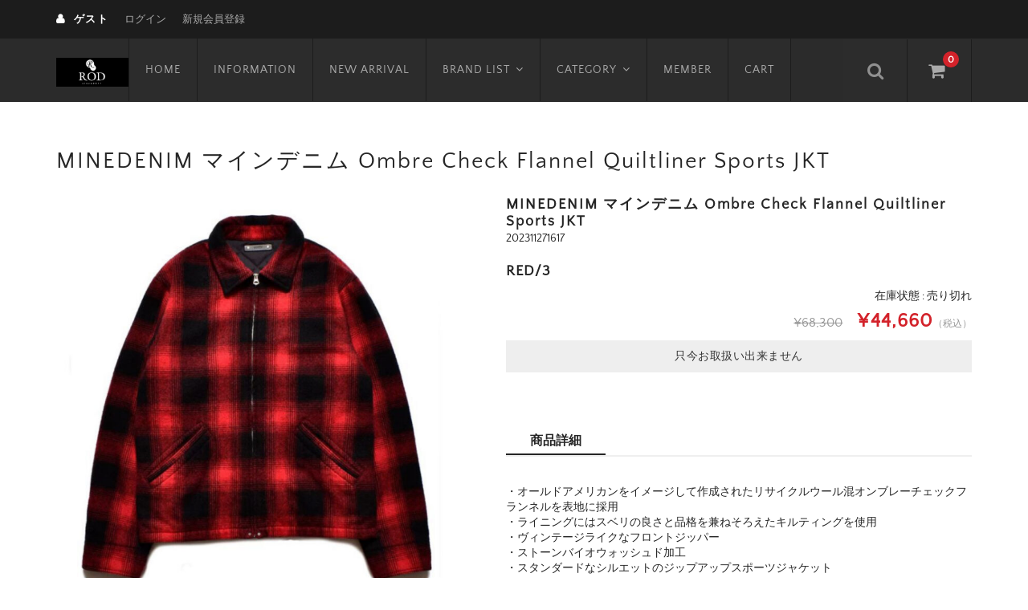

--- FILE ---
content_type: text/html; charset=UTF-8
request_url: https://rod-2011.com/minedenim-%E3%83%9E%E3%82%A4%E3%83%B3%E3%83%87%E3%83%8B%E3%83%A0-3/
body_size: 8984
content:
<!DOCTYPE html>
<html lang="ja">

<head>
	<meta charset="UTF-8" />
	<meta name="viewport" content="width=device-width, user-scalable=no">
	<meta name="format-detection" content="telephone=no"/>
	<title>MINEDENIM マインデニム  Ombre Check Flannel Quiltliner Sports JKT | MSGM 正規販売店 セレクトショップ ROD (ロッド) 鹿児島</title>
<meta name='robots' content='max-image-preview:large' />
<link rel="alternate" type="application/rss+xml" title="MSGM 正規販売店 セレクトショップ ROD (ロッド) 鹿児島 &raquo; MINEDENIM マインデニム  Ombre Check Flannel Quiltliner Sports JKT のコメントのフィード" href="https://rod-2011.com/minedenim-%e3%83%9e%e3%82%a4%e3%83%b3%e3%83%87%e3%83%8b%e3%83%a0-3/feed/" />
<script type="text/javascript">
window._wpemojiSettings = {"baseUrl":"https:\/\/s.w.org\/images\/core\/emoji\/14.0.0\/72x72\/","ext":".png","svgUrl":"https:\/\/s.w.org\/images\/core\/emoji\/14.0.0\/svg\/","svgExt":".svg","source":{"concatemoji":"https:\/\/rod-2011.com\/wp-includes\/js\/wp-emoji-release.min.js?ver=6.2.8"}};
/*! This file is auto-generated */
!function(e,a,t){var n,r,o,i=a.createElement("canvas"),p=i.getContext&&i.getContext("2d");function s(e,t){p.clearRect(0,0,i.width,i.height),p.fillText(e,0,0);e=i.toDataURL();return p.clearRect(0,0,i.width,i.height),p.fillText(t,0,0),e===i.toDataURL()}function c(e){var t=a.createElement("script");t.src=e,t.defer=t.type="text/javascript",a.getElementsByTagName("head")[0].appendChild(t)}for(o=Array("flag","emoji"),t.supports={everything:!0,everythingExceptFlag:!0},r=0;r<o.length;r++)t.supports[o[r]]=function(e){if(p&&p.fillText)switch(p.textBaseline="top",p.font="600 32px Arial",e){case"flag":return s("\ud83c\udff3\ufe0f\u200d\u26a7\ufe0f","\ud83c\udff3\ufe0f\u200b\u26a7\ufe0f")?!1:!s("\ud83c\uddfa\ud83c\uddf3","\ud83c\uddfa\u200b\ud83c\uddf3")&&!s("\ud83c\udff4\udb40\udc67\udb40\udc62\udb40\udc65\udb40\udc6e\udb40\udc67\udb40\udc7f","\ud83c\udff4\u200b\udb40\udc67\u200b\udb40\udc62\u200b\udb40\udc65\u200b\udb40\udc6e\u200b\udb40\udc67\u200b\udb40\udc7f");case"emoji":return!s("\ud83e\udef1\ud83c\udffb\u200d\ud83e\udef2\ud83c\udfff","\ud83e\udef1\ud83c\udffb\u200b\ud83e\udef2\ud83c\udfff")}return!1}(o[r]),t.supports.everything=t.supports.everything&&t.supports[o[r]],"flag"!==o[r]&&(t.supports.everythingExceptFlag=t.supports.everythingExceptFlag&&t.supports[o[r]]);t.supports.everythingExceptFlag=t.supports.everythingExceptFlag&&!t.supports.flag,t.DOMReady=!1,t.readyCallback=function(){t.DOMReady=!0},t.supports.everything||(n=function(){t.readyCallback()},a.addEventListener?(a.addEventListener("DOMContentLoaded",n,!1),e.addEventListener("load",n,!1)):(e.attachEvent("onload",n),a.attachEvent("onreadystatechange",function(){"complete"===a.readyState&&t.readyCallback()})),(e=t.source||{}).concatemoji?c(e.concatemoji):e.wpemoji&&e.twemoji&&(c(e.twemoji),c(e.wpemoji)))}(window,document,window._wpemojiSettings);
</script>
<style type="text/css">
img.wp-smiley,
img.emoji {
	display: inline !important;
	border: none !important;
	box-shadow: none !important;
	height: 1em !important;
	width: 1em !important;
	margin: 0 0.07em !important;
	vertical-align: -0.1em !important;
	background: none !important;
	padding: 0 !important;
}
</style>
	<link rel='stylesheet' id='parent-style-css' href='https://rod-2011.com/wp-content/themes/welcart_basic/style.css?ver=6.2.8' type='text/css' media='all' />
<link rel='stylesheet' id='parent-welcart-style-css' href='https://rod-2011.com/wp-content/themes/welcart_basic/usces_cart.css?ver=1.0' type='text/css' media='all' />
<link rel='stylesheet' id='wc-basic-style-css' href='https://rod-2011.com/wp-content/themes/welcart_basic-nova/style.css?ver=1.7.7' type='text/css' media='all' />
<link rel='stylesheet' id='header-style-css' href='https://rod-2011.com/wp-content/themes/welcart_basic-nova/css/parts.css?ver=1.0' type='text/css' media='all' />
<link rel='stylesheet' id='wp-block-library-css' href='https://rod-2011.com/wp-includes/css/dist/block-library/style.min.css?ver=6.2.8' type='text/css' media='all' />
<link rel='stylesheet' id='classic-theme-styles-css' href='https://rod-2011.com/wp-includes/css/classic-themes.min.css?ver=6.2.8' type='text/css' media='all' />
<style id='global-styles-inline-css' type='text/css'>
body{--wp--preset--color--black: #000000;--wp--preset--color--cyan-bluish-gray: #abb8c3;--wp--preset--color--white: #ffffff;--wp--preset--color--pale-pink: #f78da7;--wp--preset--color--vivid-red: #cf2e2e;--wp--preset--color--luminous-vivid-orange: #ff6900;--wp--preset--color--luminous-vivid-amber: #fcb900;--wp--preset--color--light-green-cyan: #7bdcb5;--wp--preset--color--vivid-green-cyan: #00d084;--wp--preset--color--pale-cyan-blue: #8ed1fc;--wp--preset--color--vivid-cyan-blue: #0693e3;--wp--preset--color--vivid-purple: #9b51e0;--wp--preset--gradient--vivid-cyan-blue-to-vivid-purple: linear-gradient(135deg,rgba(6,147,227,1) 0%,rgb(155,81,224) 100%);--wp--preset--gradient--light-green-cyan-to-vivid-green-cyan: linear-gradient(135deg,rgb(122,220,180) 0%,rgb(0,208,130) 100%);--wp--preset--gradient--luminous-vivid-amber-to-luminous-vivid-orange: linear-gradient(135deg,rgba(252,185,0,1) 0%,rgba(255,105,0,1) 100%);--wp--preset--gradient--luminous-vivid-orange-to-vivid-red: linear-gradient(135deg,rgba(255,105,0,1) 0%,rgb(207,46,46) 100%);--wp--preset--gradient--very-light-gray-to-cyan-bluish-gray: linear-gradient(135deg,rgb(238,238,238) 0%,rgb(169,184,195) 100%);--wp--preset--gradient--cool-to-warm-spectrum: linear-gradient(135deg,rgb(74,234,220) 0%,rgb(151,120,209) 20%,rgb(207,42,186) 40%,rgb(238,44,130) 60%,rgb(251,105,98) 80%,rgb(254,248,76) 100%);--wp--preset--gradient--blush-light-purple: linear-gradient(135deg,rgb(255,206,236) 0%,rgb(152,150,240) 100%);--wp--preset--gradient--blush-bordeaux: linear-gradient(135deg,rgb(254,205,165) 0%,rgb(254,45,45) 50%,rgb(107,0,62) 100%);--wp--preset--gradient--luminous-dusk: linear-gradient(135deg,rgb(255,203,112) 0%,rgb(199,81,192) 50%,rgb(65,88,208) 100%);--wp--preset--gradient--pale-ocean: linear-gradient(135deg,rgb(255,245,203) 0%,rgb(182,227,212) 50%,rgb(51,167,181) 100%);--wp--preset--gradient--electric-grass: linear-gradient(135deg,rgb(202,248,128) 0%,rgb(113,206,126) 100%);--wp--preset--gradient--midnight: linear-gradient(135deg,rgb(2,3,129) 0%,rgb(40,116,252) 100%);--wp--preset--duotone--dark-grayscale: url('#wp-duotone-dark-grayscale');--wp--preset--duotone--grayscale: url('#wp-duotone-grayscale');--wp--preset--duotone--purple-yellow: url('#wp-duotone-purple-yellow');--wp--preset--duotone--blue-red: url('#wp-duotone-blue-red');--wp--preset--duotone--midnight: url('#wp-duotone-midnight');--wp--preset--duotone--magenta-yellow: url('#wp-duotone-magenta-yellow');--wp--preset--duotone--purple-green: url('#wp-duotone-purple-green');--wp--preset--duotone--blue-orange: url('#wp-duotone-blue-orange');--wp--preset--font-size--small: 13px;--wp--preset--font-size--medium: 20px;--wp--preset--font-size--large: 36px;--wp--preset--font-size--x-large: 42px;--wp--preset--spacing--20: 0.44rem;--wp--preset--spacing--30: 0.67rem;--wp--preset--spacing--40: 1rem;--wp--preset--spacing--50: 1.5rem;--wp--preset--spacing--60: 2.25rem;--wp--preset--spacing--70: 3.38rem;--wp--preset--spacing--80: 5.06rem;--wp--preset--shadow--natural: 6px 6px 9px rgba(0, 0, 0, 0.2);--wp--preset--shadow--deep: 12px 12px 50px rgba(0, 0, 0, 0.4);--wp--preset--shadow--sharp: 6px 6px 0px rgba(0, 0, 0, 0.2);--wp--preset--shadow--outlined: 6px 6px 0px -3px rgba(255, 255, 255, 1), 6px 6px rgba(0, 0, 0, 1);--wp--preset--shadow--crisp: 6px 6px 0px rgba(0, 0, 0, 1);}:where(.is-layout-flex){gap: 0.5em;}body .is-layout-flow > .alignleft{float: left;margin-inline-start: 0;margin-inline-end: 2em;}body .is-layout-flow > .alignright{float: right;margin-inline-start: 2em;margin-inline-end: 0;}body .is-layout-flow > .aligncenter{margin-left: auto !important;margin-right: auto !important;}body .is-layout-constrained > .alignleft{float: left;margin-inline-start: 0;margin-inline-end: 2em;}body .is-layout-constrained > .alignright{float: right;margin-inline-start: 2em;margin-inline-end: 0;}body .is-layout-constrained > .aligncenter{margin-left: auto !important;margin-right: auto !important;}body .is-layout-constrained > :where(:not(.alignleft):not(.alignright):not(.alignfull)){max-width: var(--wp--style--global--content-size);margin-left: auto !important;margin-right: auto !important;}body .is-layout-constrained > .alignwide{max-width: var(--wp--style--global--wide-size);}body .is-layout-flex{display: flex;}body .is-layout-flex{flex-wrap: wrap;align-items: center;}body .is-layout-flex > *{margin: 0;}:where(.wp-block-columns.is-layout-flex){gap: 2em;}.has-black-color{color: var(--wp--preset--color--black) !important;}.has-cyan-bluish-gray-color{color: var(--wp--preset--color--cyan-bluish-gray) !important;}.has-white-color{color: var(--wp--preset--color--white) !important;}.has-pale-pink-color{color: var(--wp--preset--color--pale-pink) !important;}.has-vivid-red-color{color: var(--wp--preset--color--vivid-red) !important;}.has-luminous-vivid-orange-color{color: var(--wp--preset--color--luminous-vivid-orange) !important;}.has-luminous-vivid-amber-color{color: var(--wp--preset--color--luminous-vivid-amber) !important;}.has-light-green-cyan-color{color: var(--wp--preset--color--light-green-cyan) !important;}.has-vivid-green-cyan-color{color: var(--wp--preset--color--vivid-green-cyan) !important;}.has-pale-cyan-blue-color{color: var(--wp--preset--color--pale-cyan-blue) !important;}.has-vivid-cyan-blue-color{color: var(--wp--preset--color--vivid-cyan-blue) !important;}.has-vivid-purple-color{color: var(--wp--preset--color--vivid-purple) !important;}.has-black-background-color{background-color: var(--wp--preset--color--black) !important;}.has-cyan-bluish-gray-background-color{background-color: var(--wp--preset--color--cyan-bluish-gray) !important;}.has-white-background-color{background-color: var(--wp--preset--color--white) !important;}.has-pale-pink-background-color{background-color: var(--wp--preset--color--pale-pink) !important;}.has-vivid-red-background-color{background-color: var(--wp--preset--color--vivid-red) !important;}.has-luminous-vivid-orange-background-color{background-color: var(--wp--preset--color--luminous-vivid-orange) !important;}.has-luminous-vivid-amber-background-color{background-color: var(--wp--preset--color--luminous-vivid-amber) !important;}.has-light-green-cyan-background-color{background-color: var(--wp--preset--color--light-green-cyan) !important;}.has-vivid-green-cyan-background-color{background-color: var(--wp--preset--color--vivid-green-cyan) !important;}.has-pale-cyan-blue-background-color{background-color: var(--wp--preset--color--pale-cyan-blue) !important;}.has-vivid-cyan-blue-background-color{background-color: var(--wp--preset--color--vivid-cyan-blue) !important;}.has-vivid-purple-background-color{background-color: var(--wp--preset--color--vivid-purple) !important;}.has-black-border-color{border-color: var(--wp--preset--color--black) !important;}.has-cyan-bluish-gray-border-color{border-color: var(--wp--preset--color--cyan-bluish-gray) !important;}.has-white-border-color{border-color: var(--wp--preset--color--white) !important;}.has-pale-pink-border-color{border-color: var(--wp--preset--color--pale-pink) !important;}.has-vivid-red-border-color{border-color: var(--wp--preset--color--vivid-red) !important;}.has-luminous-vivid-orange-border-color{border-color: var(--wp--preset--color--luminous-vivid-orange) !important;}.has-luminous-vivid-amber-border-color{border-color: var(--wp--preset--color--luminous-vivid-amber) !important;}.has-light-green-cyan-border-color{border-color: var(--wp--preset--color--light-green-cyan) !important;}.has-vivid-green-cyan-border-color{border-color: var(--wp--preset--color--vivid-green-cyan) !important;}.has-pale-cyan-blue-border-color{border-color: var(--wp--preset--color--pale-cyan-blue) !important;}.has-vivid-cyan-blue-border-color{border-color: var(--wp--preset--color--vivid-cyan-blue) !important;}.has-vivid-purple-border-color{border-color: var(--wp--preset--color--vivid-purple) !important;}.has-vivid-cyan-blue-to-vivid-purple-gradient-background{background: var(--wp--preset--gradient--vivid-cyan-blue-to-vivid-purple) !important;}.has-light-green-cyan-to-vivid-green-cyan-gradient-background{background: var(--wp--preset--gradient--light-green-cyan-to-vivid-green-cyan) !important;}.has-luminous-vivid-amber-to-luminous-vivid-orange-gradient-background{background: var(--wp--preset--gradient--luminous-vivid-amber-to-luminous-vivid-orange) !important;}.has-luminous-vivid-orange-to-vivid-red-gradient-background{background: var(--wp--preset--gradient--luminous-vivid-orange-to-vivid-red) !important;}.has-very-light-gray-to-cyan-bluish-gray-gradient-background{background: var(--wp--preset--gradient--very-light-gray-to-cyan-bluish-gray) !important;}.has-cool-to-warm-spectrum-gradient-background{background: var(--wp--preset--gradient--cool-to-warm-spectrum) !important;}.has-blush-light-purple-gradient-background{background: var(--wp--preset--gradient--blush-light-purple) !important;}.has-blush-bordeaux-gradient-background{background: var(--wp--preset--gradient--blush-bordeaux) !important;}.has-luminous-dusk-gradient-background{background: var(--wp--preset--gradient--luminous-dusk) !important;}.has-pale-ocean-gradient-background{background: var(--wp--preset--gradient--pale-ocean) !important;}.has-electric-grass-gradient-background{background: var(--wp--preset--gradient--electric-grass) !important;}.has-midnight-gradient-background{background: var(--wp--preset--gradient--midnight) !important;}.has-small-font-size{font-size: var(--wp--preset--font-size--small) !important;}.has-medium-font-size{font-size: var(--wp--preset--font-size--medium) !important;}.has-large-font-size{font-size: var(--wp--preset--font-size--large) !important;}.has-x-large-font-size{font-size: var(--wp--preset--font-size--x-large) !important;}
.wp-block-navigation a:where(:not(.wp-element-button)){color: inherit;}
:where(.wp-block-columns.is-layout-flex){gap: 2em;}
.wp-block-pullquote{font-size: 1.5em;line-height: 1.6;}
</style>
<link rel='stylesheet' id='slick-style-css' href='https://rod-2011.com/wp-content/themes/welcart_basic-nova/css/slick.css?ver=1.0' type='text/css' media='all' />
<link rel='stylesheet' id='slick-theme-style-css' href='https://rod-2011.com/wp-content/themes/welcart_basic-nova/css/slick-theme.css?ver=1.0' type='text/css' media='all' />
<link rel='stylesheet' id='font-awesome-css' href='https://rod-2011.com/wp-content/themes/welcart_basic/font-awesome/font-awesome.min.css?ver=1.0' type='text/css' media='all' />
<link rel='stylesheet' id='luminous-basic-css-css' href='https://rod-2011.com/wp-content/themes/welcart_basic/css/luminous-basic.css?ver=1.0' type='text/css' media='all' />
<link rel='stylesheet' id='usces_default_css-css' href='https://rod-2011.com/wp-content/plugins/usc-e-shop/css/usces_default.css?ver=2.8.23.2309251' type='text/css' media='all' />
<link rel='stylesheet' id='dashicons-css' href='https://rod-2011.com/wp-includes/css/dashicons.min.css?ver=6.2.8' type='text/css' media='all' />
<link rel='stylesheet' id='theme_cart_css-css' href='https://rod-2011.com/wp-content/themes/welcart_basic-nova/usces_cart.css?ver=2.8.23.2309251' type='text/css' media='all' />
<script type='text/javascript' src='https://rod-2011.com/wp-includes/js/jquery/jquery.min.js?ver=3.6.4' id='jquery-core-js'></script>
<script type='text/javascript' src='https://rod-2011.com/wp-includes/js/jquery/jquery-migrate.min.js?ver=3.4.0' id='jquery-migrate-js'></script>
<script type='text/javascript' src='https://rod-2011.com/wp-content/themes/welcart_basic-nova/js/wcct-menu.js?ver=1.0' id='wcct-menu-js'></script>
<script type='text/javascript' src='https://rod-2011.com/wp-content/themes/welcart_basic-nova/js/slick.min.js?ver=1.0' id='slick-js-js'></script>
<script type='text/javascript' src='https://rod-2011.com/wp-content/themes/welcart_basic-nova/js/wcct-slick.js?ver=1.0' id='wcct-slick-js-js'></script>
<script type='text/javascript' src='https://rod-2011.com/wp-content/themes/welcart_basic/js/front-customized.js?ver=1.0' id='wc-basic-js-js'></script>
<link rel="https://api.w.org/" href="https://rod-2011.com/wp-json/" /><link rel="alternate" type="application/json" href="https://rod-2011.com/wp-json/wp/v2/posts/1276" /><link rel="EditURI" type="application/rsd+xml" title="RSD" href="https://rod-2011.com/xmlrpc.php?rsd" />
<link rel="wlwmanifest" type="application/wlwmanifest+xml" href="https://rod-2011.com/wp-includes/wlwmanifest.xml" />
<meta name="generator" content="WordPress 6.2.8" />
<link rel="canonical" href="https://rod-2011.com/minedenim-%e3%83%9e%e3%82%a4%e3%83%b3%e3%83%87%e3%83%8b%e3%83%a0-3/" />
<link rel='shortlink' href='https://rod-2011.com/?p=1276' />
<link rel="alternate" type="application/json+oembed" href="https://rod-2011.com/wp-json/oembed/1.0/embed?url=https%3A%2F%2Frod-2011.com%2Fminedenim-%25e3%2583%259e%25e3%2582%25a4%25e3%2583%25b3%25e3%2583%2587%25e3%2583%258b%25e3%2583%25a0-3%2F" />
<link rel="alternate" type="text/xml+oembed" href="https://rod-2011.com/wp-json/oembed/1.0/embed?url=https%3A%2F%2Frod-2011.com%2Fminedenim-%25e3%2583%259e%25e3%2582%25a4%25e3%2583%25b3%25e3%2583%2587%25e3%2583%258b%25e3%2583%25a0-3%2F&#038;format=xml" />

<meta property="og:title" content="MINEDENIM マインデニム Ombre Check Flannel Quiltliner Sports JKT">
<meta property="og:type" content="product">
<meta property="og:description" content="MINEDENIM マインデニム  Ombre Check Flannel Quiltliner Sports JKT">
<meta property="og:url" content="https://rod-2011.com/minedenim-%e3%83%9e%e3%82%a4%e3%83%b3%e3%83%87%e3%83%8b%e3%83%a0-3/">
<meta property="og:image" content="https://rod-2011.com/wp-content/uploads/2023/11/IMG_79151-150x150.jpg">
<meta property="og:site_name" content="MSGM 正規販売店 セレクトショップ ROD (ロッド) 鹿児島"><link rel="icon" href="https://rod-2011.com/wp-content/uploads/2016/09/cropped-rod-favicon-1-32x32.jpg" sizes="32x32" />
<link rel="icon" href="https://rod-2011.com/wp-content/uploads/2016/09/cropped-rod-favicon-1-192x192.jpg" sizes="192x192" />
<link rel="apple-touch-icon" href="https://rod-2011.com/wp-content/uploads/2016/09/cropped-rod-favicon-1-180x180.jpg" />
<meta name="msapplication-TileImage" content="https://rod-2011.com/wp-content/uploads/2016/09/cropped-rod-favicon-1-270x270.jpg" />
</head>

<body class="post-template-default single single-post postid-1276 single-format-standard">
	
	<header id="masthead" class="site-header" role="banner">

		<div class="inner cf">
		
						<div class="site-title">
				<a href="https://rod-2011.com/" title="MSGM 正規販売店 セレクトショップ ROD (ロッド) 鹿児島" rel="home">
											<img src="https://rod-2011.com/wp-content/uploads/2016/09/rod-logo.jpg" alt="MSGM 正規販売店 セレクトショップ ROD (ロッド) 鹿児島">
						
				</a>
			</div>


				
			<div class="container">
				
				<div class="snav cf">
		
					<div class="search-box">
						<i class="fa fa-search"></i>
						<form role="search" method="get" action="https://rod-2011.com/" >
		<div class="s-box">
			<input type="text" value="" name="s" id="s-text" class="search-text" />
			<input type="submit" id="s-submit" class="searchsubmit" value="&#xf002;" />
		</div>
	</form>					</div>
		
										<div class="membership">
						<i class="fa fa-user"></i>
						<ul class="cf">
															<li>ゲスト</li>
								<li><a href="https://rod-2011.com/usces-member/?usces_page=login" class="usces_login_a">ログイン</a></li>
								<li><a href="https://rod-2011.com/usces-member/?usces_page=newmember">新規会員登録</a></li>
													</ul>
					</div>
										
					<div class="incart-btn">
						<a href="https://rod-2011.com/usces-cart/"><i class="fa fa-shopping-cart"></i><span class="total-quant">0</span></a>
					</div>
				</div><!-- .snav -->
		
		
				<div class="menu-bar">
					<a class="menu-trigger">
						<span></span>
						<span></span>
						<span></span>
					</a>
				</div>
				
				<nav id="site-navigation" class="main-navigation" role="navigation">
		
					<div class="nav-menu-open"><ul id="menu-main-menu" class="header-nav-container cf"><li id="menu-item-13" class="menu-item menu-item-type-custom menu-item-object-custom menu-item-home menu-item-13"><a href="http://rod-2011.com/">HOME</a></li>
<li id="menu-item-31" class="menu-item menu-item-type-post_type menu-item-object-page menu-item-31"><a href="https://rod-2011.com/information/">INFORMATION</a></li>
<li id="menu-item-28" class="menu-item menu-item-type-taxonomy menu-item-object-category menu-item-28"><a href="https://rod-2011.com/category/item/itemnew/">NEW ARRIVAL</a></li>
<li id="menu-item-16" class="menu-item menu-item-type-taxonomy menu-item-object-category current-post-ancestor menu-item-has-children menu-item-16"><a href="https://rod-2011.com/category/item/itemgenre/">BRAND LIST</a>
<ul class="sub-menu">
	<li id="menu-item-1191" class="menu-item menu-item-type-taxonomy menu-item-object-category current-post-ancestor current-menu-parent current-post-parent menu-item-1191"><a href="https://rod-2011.com/category/item/itemgenre/minedenim/">MINEDENIM</a></li>
	<li id="menu-item-1192" class="menu-item menu-item-type-taxonomy menu-item-object-category menu-item-1192"><a href="https://rod-2011.com/category/item/itemgenre/no21/">N°21 numeroventuno</a></li>
	<li id="menu-item-1190" class="menu-item menu-item-type-taxonomy menu-item-object-category menu-item-1190"><a href="https://rod-2011.com/category/item/itemgenre/dsquared2/">DSQUARED2/ディースクエアード</a></li>
	<li id="menu-item-19" class="menu-item menu-item-type-taxonomy menu-item-object-category menu-item-19"><a href="https://rod-2011.com/category/item/itemgenre/msgm/">MSGM/エムエスジーエム</a></li>
</ul>
</li>
<li id="menu-item-21" class="menu-item menu-item-type-taxonomy menu-item-object-category current-post-ancestor menu-item-has-children menu-item-21"><a href="https://rod-2011.com/category/item/category/">CATEGORY</a>
<ul class="sub-menu">
	<li id="menu-item-27" class="menu-item menu-item-type-taxonomy menu-item-object-category menu-item-27"><a href="https://rod-2011.com/category/item/category/tops/">TOPS/トップス</a></li>
	<li id="menu-item-25" class="menu-item menu-item-type-taxonomy menu-item-object-category current-post-ancestor current-menu-parent current-post-parent menu-item-25"><a href="https://rod-2011.com/category/item/category/outer/">OUTER/アウター</a></li>
	<li id="menu-item-23" class="menu-item menu-item-type-taxonomy menu-item-object-category menu-item-23"><a href="https://rod-2011.com/category/item/category/bottoms/">BOTTOMS/ボトムス</a></li>
	<li id="menu-item-22" class="menu-item menu-item-type-taxonomy menu-item-object-category menu-item-22"><a href="https://rod-2011.com/category/item/category/accessory/">ACCESSORY/アクセサリー</a></li>
	<li id="menu-item-24" class="menu-item menu-item-type-taxonomy menu-item-object-category menu-item-24"><a href="https://rod-2011.com/category/item/category/other/">OTHER/その他</a></li>
	<li id="menu-item-26" class="menu-item menu-item-type-taxonomy menu-item-object-category menu-item-26"><a href="https://rod-2011.com/category/item/category/outlet/">OUTLET/アウトレット</a></li>
</ul>
</li>
<li id="menu-item-15" class="menu-item menu-item-type-post_type menu-item-object-page menu-item-15"><a href="https://rod-2011.com/usces-member/">MEMBER</a></li>
<li id="menu-item-14" class="menu-item menu-item-type-post_type menu-item-object-page menu-item-14"><a href="https://rod-2011.com/usces-cart/">CART</a></li>
</ul></div>
					
				</nav><!-- #site-navigation -->
			
						
			</div><!-- .container -->

		</div><!-- .inner -->

	</header><!-- #masthead -->

	
		
	<div id="main" class="wrapper one-column">
<div id="primary" class="site-content">

	<h1 class="item_page_title">MINEDENIM マインデニム  Ombre Check Flannel Quiltliner Sports JKT</h1>
	
	<div class="content-wrapper">
		<div id="content" role="main">
	
			
			<article class="post-1276 post type-post status-publish format-standard category-minedenim category-outer category-item" id="post-1276">
	
				<div class="storycontent">
	
													
					<div id="itempage">
	
						<div id="img-box">
	
														<div class="slider slider-for itemimg">
								<div><a href="https://rod-2011.com/wp-content/uploads/2023/11/IMG_79151.jpg" ><img width="600" height="600" src="https://rod-2011.com/wp-content/uploads/2023/11/IMG_79151-768x768.jpg" class="attachment-600x600 size-600x600" alt="202311271617" decoding="async" loading="lazy" srcset="https://rod-2011.com/wp-content/uploads/2023/11/IMG_79151-768x768.jpg 768w, https://rod-2011.com/wp-content/uploads/2023/11/IMG_79151-300x300.jpg 300w, https://rod-2011.com/wp-content/uploads/2023/11/IMG_79151-1024x1024.jpg 1024w, https://rod-2011.com/wp-content/uploads/2023/11/IMG_79151-150x150.jpg 150w, https://rod-2011.com/wp-content/uploads/2023/11/IMG_79151-1536x1536.jpg 1536w, https://rod-2011.com/wp-content/uploads/2023/11/IMG_79151.jpg 2000w" sizes="(max-width: 600px) 100vw, 600px" /></a></div>
																<div><a href="https://rod-2011.com/wp-content/uploads/2023/11/IMG_79161.jpg" ><img width="600" height="600" src="https://rod-2011.com/wp-content/uploads/2023/11/IMG_79161-768x768.jpg" class="attachment-600x600 size-600x600" alt="202311271617" decoding="async" loading="lazy" srcset="https://rod-2011.com/wp-content/uploads/2023/11/IMG_79161-768x768.jpg 768w, https://rod-2011.com/wp-content/uploads/2023/11/IMG_79161-300x300.jpg 300w, https://rod-2011.com/wp-content/uploads/2023/11/IMG_79161-1024x1024.jpg 1024w, https://rod-2011.com/wp-content/uploads/2023/11/IMG_79161-150x150.jpg 150w, https://rod-2011.com/wp-content/uploads/2023/11/IMG_79161-1536x1536.jpg 1536w, https://rod-2011.com/wp-content/uploads/2023/11/IMG_79161.jpg 2000w" sizes="(max-width: 600px) 100vw, 600px" /></a></div>
																<div><a href="https://rod-2011.com/wp-content/uploads/2023/11/IMG_79171.jpg" ><img width="600" height="600" src="https://rod-2011.com/wp-content/uploads/2023/11/IMG_79171-768x768.jpg" class="attachment-600x600 size-600x600" alt="202311271617" decoding="async" loading="lazy" srcset="https://rod-2011.com/wp-content/uploads/2023/11/IMG_79171-768x768.jpg 768w, https://rod-2011.com/wp-content/uploads/2023/11/IMG_79171-300x300.jpg 300w, https://rod-2011.com/wp-content/uploads/2023/11/IMG_79171-1024x1024.jpg 1024w, https://rod-2011.com/wp-content/uploads/2023/11/IMG_79171-150x150.jpg 150w, https://rod-2011.com/wp-content/uploads/2023/11/IMG_79171-1536x1536.jpg 1536w, https://rod-2011.com/wp-content/uploads/2023/11/IMG_79171.jpg 2000w" sizes="(max-width: 600px) 100vw, 600px" /></a></div>
																<div><a href="https://rod-2011.com/wp-content/uploads/2023/11/IMG_79181.jpg" ><img width="600" height="600" src="https://rod-2011.com/wp-content/uploads/2023/11/IMG_79181-768x768.jpg" class="attachment-600x600 size-600x600" alt="202311271617" decoding="async" loading="lazy" srcset="https://rod-2011.com/wp-content/uploads/2023/11/IMG_79181-768x768.jpg 768w, https://rod-2011.com/wp-content/uploads/2023/11/IMG_79181-300x300.jpg 300w, https://rod-2011.com/wp-content/uploads/2023/11/IMG_79181-1024x1024.jpg 1024w, https://rod-2011.com/wp-content/uploads/2023/11/IMG_79181-150x150.jpg 150w, https://rod-2011.com/wp-content/uploads/2023/11/IMG_79181-1536x1536.jpg 1536w, https://rod-2011.com/wp-content/uploads/2023/11/IMG_79181.jpg 2000w" sizes="(max-width: 600px) 100vw, 600px" /></a></div>
																<div><a href="https://rod-2011.com/wp-content/uploads/2023/11/IMG_79191.jpg" ><img width="600" height="600" src="https://rod-2011.com/wp-content/uploads/2023/11/IMG_79191-768x768.jpg" class="attachment-600x600 size-600x600" alt="202311271617" decoding="async" loading="lazy" srcset="https://rod-2011.com/wp-content/uploads/2023/11/IMG_79191-768x768.jpg 768w, https://rod-2011.com/wp-content/uploads/2023/11/IMG_79191-300x300.jpg 300w, https://rod-2011.com/wp-content/uploads/2023/11/IMG_79191-1024x1024.jpg 1024w, https://rod-2011.com/wp-content/uploads/2023/11/IMG_79191-150x150.jpg 150w, https://rod-2011.com/wp-content/uploads/2023/11/IMG_79191-1536x1536.jpg 1536w, https://rod-2011.com/wp-content/uploads/2023/11/IMG_79191.jpg 2000w" sizes="(max-width: 600px) 100vw, 600px" /></a></div>
																<div><a href="https://rod-2011.com/wp-content/uploads/2023/11/IMG_79201.jpg" ><img width="600" height="600" src="https://rod-2011.com/wp-content/uploads/2023/11/IMG_79201-768x768.jpg" class="attachment-600x600 size-600x600" alt="202311271617" decoding="async" loading="lazy" srcset="https://rod-2011.com/wp-content/uploads/2023/11/IMG_79201-768x768.jpg 768w, https://rod-2011.com/wp-content/uploads/2023/11/IMG_79201-300x300.jpg 300w, https://rod-2011.com/wp-content/uploads/2023/11/IMG_79201-1024x1024.jpg 1024w, https://rod-2011.com/wp-content/uploads/2023/11/IMG_79201-150x150.jpg 150w, https://rod-2011.com/wp-content/uploads/2023/11/IMG_79201-1536x1536.jpg 1536w, https://rod-2011.com/wp-content/uploads/2023/11/IMG_79201.jpg 2000w" sizes="(max-width: 600px) 100vw, 600px" /></a></div>
																<div><a href="https://rod-2011.com/wp-content/uploads/2023/11/IMG_79211.jpg" ><img width="600" height="600" src="https://rod-2011.com/wp-content/uploads/2023/11/IMG_79211-768x768.jpg" class="attachment-600x600 size-600x600" alt="202311271617" decoding="async" loading="lazy" srcset="https://rod-2011.com/wp-content/uploads/2023/11/IMG_79211-768x768.jpg 768w, https://rod-2011.com/wp-content/uploads/2023/11/IMG_79211-300x300.jpg 300w, https://rod-2011.com/wp-content/uploads/2023/11/IMG_79211-1024x1024.jpg 1024w, https://rod-2011.com/wp-content/uploads/2023/11/IMG_79211-150x150.jpg 150w, https://rod-2011.com/wp-content/uploads/2023/11/IMG_79211-1536x1536.jpg 1536w, https://rod-2011.com/wp-content/uploads/2023/11/IMG_79211.jpg 2000w" sizes="(max-width: 600px) 100vw, 600px" /></a></div>
																<div><a href="https://rod-2011.com/wp-content/uploads/2023/11/IMG_79221.jpg" ><img width="600" height="600" src="https://rod-2011.com/wp-content/uploads/2023/11/IMG_79221-768x768.jpg" class="attachment-600x600 size-600x600" alt="202311271617" decoding="async" loading="lazy" srcset="https://rod-2011.com/wp-content/uploads/2023/11/IMG_79221-768x768.jpg 768w, https://rod-2011.com/wp-content/uploads/2023/11/IMG_79221-300x300.jpg 300w, https://rod-2011.com/wp-content/uploads/2023/11/IMG_79221-1024x1024.jpg 1024w, https://rod-2011.com/wp-content/uploads/2023/11/IMG_79221-150x150.jpg 150w, https://rod-2011.com/wp-content/uploads/2023/11/IMG_79221-1536x1536.jpg 1536w, https://rod-2011.com/wp-content/uploads/2023/11/IMG_79221.jpg 2000w" sizes="(max-width: 600px) 100vw, 600px" /></a></div>
															</div>
							
														<div class="slider slider-nav itemsubimg">
								<div><img width="150" height="150" src="https://rod-2011.com/wp-content/uploads/2023/11/IMG_79151-150x150.jpg" class="attachment-150x150 size-150x150" alt="202311271617" decoding="async" loading="lazy" srcset="https://rod-2011.com/wp-content/uploads/2023/11/IMG_79151-150x150.jpg 150w, https://rod-2011.com/wp-content/uploads/2023/11/IMG_79151-300x300.jpg 300w, https://rod-2011.com/wp-content/uploads/2023/11/IMG_79151-1024x1024.jpg 1024w, https://rod-2011.com/wp-content/uploads/2023/11/IMG_79151-768x768.jpg 768w, https://rod-2011.com/wp-content/uploads/2023/11/IMG_79151-1536x1536.jpg 1536w, https://rod-2011.com/wp-content/uploads/2023/11/IMG_79151.jpg 2000w" sizes="(max-width: 150px) 100vw, 150px" /></div>
																<div><img width="150" height="150" src="https://rod-2011.com/wp-content/uploads/2023/11/IMG_79161-150x150.jpg" class="attachment-150x150 size-150x150" alt="202311271617" decoding="async" loading="lazy" srcset="https://rod-2011.com/wp-content/uploads/2023/11/IMG_79161-150x150.jpg 150w, https://rod-2011.com/wp-content/uploads/2023/11/IMG_79161-300x300.jpg 300w, https://rod-2011.com/wp-content/uploads/2023/11/IMG_79161-1024x1024.jpg 1024w, https://rod-2011.com/wp-content/uploads/2023/11/IMG_79161-768x768.jpg 768w, https://rod-2011.com/wp-content/uploads/2023/11/IMG_79161-1536x1536.jpg 1536w, https://rod-2011.com/wp-content/uploads/2023/11/IMG_79161.jpg 2000w" sizes="(max-width: 150px) 100vw, 150px" /></div>
																<div><img width="150" height="150" src="https://rod-2011.com/wp-content/uploads/2023/11/IMG_79171-150x150.jpg" class="attachment-150x150 size-150x150" alt="202311271617" decoding="async" loading="lazy" srcset="https://rod-2011.com/wp-content/uploads/2023/11/IMG_79171-150x150.jpg 150w, https://rod-2011.com/wp-content/uploads/2023/11/IMG_79171-300x300.jpg 300w, https://rod-2011.com/wp-content/uploads/2023/11/IMG_79171-1024x1024.jpg 1024w, https://rod-2011.com/wp-content/uploads/2023/11/IMG_79171-768x768.jpg 768w, https://rod-2011.com/wp-content/uploads/2023/11/IMG_79171-1536x1536.jpg 1536w, https://rod-2011.com/wp-content/uploads/2023/11/IMG_79171.jpg 2000w" sizes="(max-width: 150px) 100vw, 150px" /></div>
																<div><img width="150" height="150" src="https://rod-2011.com/wp-content/uploads/2023/11/IMG_79181-150x150.jpg" class="attachment-150x150 size-150x150" alt="202311271617" decoding="async" loading="lazy" srcset="https://rod-2011.com/wp-content/uploads/2023/11/IMG_79181-150x150.jpg 150w, https://rod-2011.com/wp-content/uploads/2023/11/IMG_79181-300x300.jpg 300w, https://rod-2011.com/wp-content/uploads/2023/11/IMG_79181-1024x1024.jpg 1024w, https://rod-2011.com/wp-content/uploads/2023/11/IMG_79181-768x768.jpg 768w, https://rod-2011.com/wp-content/uploads/2023/11/IMG_79181-1536x1536.jpg 1536w, https://rod-2011.com/wp-content/uploads/2023/11/IMG_79181.jpg 2000w" sizes="(max-width: 150px) 100vw, 150px" /></div>
																<div><img width="150" height="150" src="https://rod-2011.com/wp-content/uploads/2023/11/IMG_79191-150x150.jpg" class="attachment-150x150 size-150x150" alt="202311271617" decoding="async" loading="lazy" srcset="https://rod-2011.com/wp-content/uploads/2023/11/IMG_79191-150x150.jpg 150w, https://rod-2011.com/wp-content/uploads/2023/11/IMG_79191-300x300.jpg 300w, https://rod-2011.com/wp-content/uploads/2023/11/IMG_79191-1024x1024.jpg 1024w, https://rod-2011.com/wp-content/uploads/2023/11/IMG_79191-768x768.jpg 768w, https://rod-2011.com/wp-content/uploads/2023/11/IMG_79191-1536x1536.jpg 1536w, https://rod-2011.com/wp-content/uploads/2023/11/IMG_79191.jpg 2000w" sizes="(max-width: 150px) 100vw, 150px" /></div>
																<div><img width="150" height="150" src="https://rod-2011.com/wp-content/uploads/2023/11/IMG_79201-150x150.jpg" class="attachment-150x150 size-150x150" alt="202311271617" decoding="async" loading="lazy" srcset="https://rod-2011.com/wp-content/uploads/2023/11/IMG_79201-150x150.jpg 150w, https://rod-2011.com/wp-content/uploads/2023/11/IMG_79201-300x300.jpg 300w, https://rod-2011.com/wp-content/uploads/2023/11/IMG_79201-1024x1024.jpg 1024w, https://rod-2011.com/wp-content/uploads/2023/11/IMG_79201-768x768.jpg 768w, https://rod-2011.com/wp-content/uploads/2023/11/IMG_79201-1536x1536.jpg 1536w, https://rod-2011.com/wp-content/uploads/2023/11/IMG_79201.jpg 2000w" sizes="(max-width: 150px) 100vw, 150px" /></div>
																<div><img width="150" height="150" src="https://rod-2011.com/wp-content/uploads/2023/11/IMG_79211-150x150.jpg" class="attachment-150x150 size-150x150" alt="202311271617" decoding="async" loading="lazy" srcset="https://rod-2011.com/wp-content/uploads/2023/11/IMG_79211-150x150.jpg 150w, https://rod-2011.com/wp-content/uploads/2023/11/IMG_79211-300x300.jpg 300w, https://rod-2011.com/wp-content/uploads/2023/11/IMG_79211-1024x1024.jpg 1024w, https://rod-2011.com/wp-content/uploads/2023/11/IMG_79211-768x768.jpg 768w, https://rod-2011.com/wp-content/uploads/2023/11/IMG_79211-1536x1536.jpg 1536w, https://rod-2011.com/wp-content/uploads/2023/11/IMG_79211.jpg 2000w" sizes="(max-width: 150px) 100vw, 150px" /></div>
																<div><img width="150" height="150" src="https://rod-2011.com/wp-content/uploads/2023/11/IMG_79221-150x150.jpg" class="attachment-150x150 size-150x150" alt="202311271617" decoding="async" loading="lazy" srcset="https://rod-2011.com/wp-content/uploads/2023/11/IMG_79221-150x150.jpg 150w, https://rod-2011.com/wp-content/uploads/2023/11/IMG_79221-300x300.jpg 300w, https://rod-2011.com/wp-content/uploads/2023/11/IMG_79221-1024x1024.jpg 1024w, https://rod-2011.com/wp-content/uploads/2023/11/IMG_79221-768x768.jpg 768w, https://rod-2011.com/wp-content/uploads/2023/11/IMG_79221-1536x1536.jpg 1536w, https://rod-2011.com/wp-content/uploads/2023/11/IMG_79221.jpg 2000w" sizes="(max-width: 150px) 100vw, 150px" /></div>
															</div>
														
								
						</div><!-- #img-box -->
	
						<div class="detail-box">
							<h2 class="item-name">MINEDENIM マインデニム Ombre Check Flannel Quiltliner Sports JKT</h2>
							<div class="itemcode">202311271617</div>
	
														
													</div><!-- .detail-box -->
	
						<div class="item-info">
	
								
							<form action="https://rod-2011.com/usces-cart/" method="post">
	
															<div class="skuform">
																		<div class="skuname">RED/3</div>
										
																		
										
									<div class="field">
										<div class="zaikostatus">在庫状態 : 売り切れ</div>
	
											
										<div class="field_price">
																					<span class="field_cprice">¥68,300</span>
																					¥44,660<em class="tax">（税込）</em>										</div>
									</div>
	
																													<div class="itemsoldout">只今お取扱い出来ません</div>
																												<div class="error_message"></div>
								</div><!-- .skuform -->
								
															</form>
								
						</div><!-- .item-info -->
						
						<div id="tab">
							<ul class="tab-list cf">
								<li>商品詳細</li>
															</ul>
							
							<div class="item-description tab-box">
								<p>・オールドアメリカンをイメージして作成されたリサイクルウール混オンブレーチェックフランネルを表地に採用<br />
・ライニングにはスベリの良さと品格を兼ねそろえたキルティングを使用<br />
・ヴィンテージライクなフロントジッパー<br />
・ストーンバイオウォッシュド加工<br />
・スタンダードなシルエットのジップアップスポーツジャケット</p>
<p>＊こちらの製品はウォッシュ加工済ですが、着用や洗濯を繰り返す事により多少伸縮があります。</p>
<p>WOOL：70% / POLYESTER：15% / ACLYRIC：10%<br />
NYLON：5% / POLYESTER(LINING)：100% / POLYESTER(PADDING)：100%</p>
							</div>
									
						</div>
	
							
					</div><!-- #itemspage -->
				</div><!-- .storycontent -->
	
			</article>
	
		
			
		</div><!-- #content -->
	</div><!-- .content-wrapper -->
</div><!-- #primary -->

	</div><!-- #main -->
	
	
		
		<div id="toTop" class="wrap fixed"><a href="#masthead"><i class="fa fa-angle-up"></i></a></div>
	
		
	<footer id="colophon" class="cf" role="contentinfo">
	
		<nav id="site-info" class="footer-navigation">
			<div class="footer-menu cf"><ul>
<li ><a href="https://rod-2011.com/">ホーム</a></li><li class="page_item page-item-29"><a href="https://rod-2011.com/information/">INFORMATION</a></li>
</ul></div>
		</nav>	
		
		<p class="copyright">Copyright 2016 ROD, All Rights Reserved.</p>
	
	</footer><!-- #colophon -->
	
		<script type='text/javascript'>
		uscesL10n = {
			
			'ajaxurl': "https://rod-2011.com/wp-admin/admin-ajax.php",
			'loaderurl': "https://rod-2011.com/wp-content/plugins/usc-e-shop/images/loading.gif",
			'post_id': "1276",
			'cart_number': "5",
			'is_cart_row': false,
			'opt_esse': new Array(  ),
			'opt_means': new Array(  ),
			'mes_opts': new Array(  ),
			'key_opts': new Array(  ),
			'previous_url': "https://rod-2011.com",
			'itemRestriction': "",
			'itemOrderAcceptable': "0",
			'uscespage': "",
			'uscesid': "MDM0MzA1NmYzOWUyMmU0NTUwODRkMTZmNGEyNzdiMGVlMzhjNjkxOTFlMmY5NWZlX2FjdGluZ18wX0E%3D",
			'wc_nonce': "55282c6ae1"
		}
	</script>
	<script type='text/javascript' src='https://rod-2011.com/wp-content/plugins/usc-e-shop/js/usces_cart.js'></script>
	<script type='text/javascript'>
	(function($) {
	uscesCart = {
		intoCart : function (post_id, sku) {
			var zaikonum = $("[id='zaikonum["+post_id+"]["+sku+"]']").val();
			var zaiko = $("[id='zaiko["+post_id+"]["+sku+"]']").val();
			if( ( uscesL10n.itemOrderAcceptable != '1' && zaiko != '0' && zaiko != '1' ) || ( uscesL10n.itemOrderAcceptable != '1' && parseInt(zaikonum) == 0 ) ){
				alert('只今在庫切れです。');
				return false;
			}

			var mes = '';
			if( $("[id='quant["+post_id+"]["+sku+"]']").length ){
				var quant = $("[id='quant["+post_id+"]["+sku+"]']").val();
				if( quant == '0' || quant == '' || !(uscesCart.isNum(quant))){
					mes += "数量を正しく入力してください。\n";
				}
				var checknum = '';
				var checkmode = '';
				if( parseInt(uscesL10n.itemRestriction) <= parseInt(zaikonum) && uscesL10n.itemRestriction != '' && uscesL10n.itemRestriction != '0' && zaikonum != '' ) {
					checknum = uscesL10n.itemRestriction;
					checkmode ='rest';
				} else if( uscesL10n.itemOrderAcceptable != '1' && parseInt(uscesL10n.itemRestriction) > parseInt(zaikonum) && uscesL10n.itemRestriction != '' && uscesL10n.itemRestriction != '0' && zaikonum != '' ) {
					checknum = zaikonum;
					checkmode ='zaiko';
				} else if( uscesL10n.itemOrderAcceptable != '1' && (uscesL10n.itemRestriction == '' || uscesL10n.itemRestriction == '0') && zaikonum != '' ) {
					checknum = zaikonum;
					checkmode ='zaiko';
				} else if( uscesL10n.itemRestriction != '' && uscesL10n.itemRestriction != '0' && ( zaikonum == '' || zaikonum == '0' || parseInt(uscesL10n.itemRestriction) > parseInt(zaikonum) ) ) {
					checknum = uscesL10n.itemRestriction;
					checkmode ='rest';
				}

				if( parseInt(quant) > parseInt(checknum) && checknum != '' ){
					if(checkmode == 'rest'){
						mes += 'この商品は一度に'+checknum+'までの数量制限があります。'+"\n";
					}else{
						mes += 'この商品の在庫は残り'+checknum+'です。'+"\n";
					}
				}
			}
			for(i=0; i<uscesL10n.key_opts.length; i++){
				if( uscesL10n.opt_esse[i] == '1' ){
					var skuob = $("[id='itemOption["+post_id+"]["+sku+"]["+uscesL10n.key_opts[i]+"]']");
					var itemOption = "itemOption["+post_id+"]["+sku+"]["+uscesL10n.key_opts[i]+"]";
					var opt_obj_radio = $(":radio[name*='"+itemOption+"']");
					var opt_obj_checkbox = $(":checkbox[name*='"+itemOption+"']:checked");

					if( uscesL10n.opt_means[i] == '3' ){

						if( !opt_obj_radio.is(':checked') ){
							mes += uscesL10n.mes_opts[i]+"\n";
						}

					}else if( uscesL10n.opt_means[i] == '4' ){

						if( !opt_obj_checkbox.length ){
							mes += uscesL10n.mes_opts[i]+"\n";
						}

					}else{

						if( skuob.length ){
							if( uscesL10n.opt_means[i] == 0 && skuob.val() == '#NONE#' ){
								mes += uscesL10n.mes_opts[i]+"\n";
							}else if( uscesL10n.opt_means[i] == 1 && ( skuob.val() == '' || skuob.val() == '#NONE#' ) ){
								mes += uscesL10n.mes_opts[i]+"\n";
							}else if( uscesL10n.opt_means[i] >= 2 && skuob.val() == '' ){
								mes += uscesL10n.mes_opts[i]+"\n";
							}
						}
					}
				}
			}

						
			if( mes != '' ){
				alert( mes );
				return false;
			}else{
				return true;
			}
		},

		isNum : function (num) {
			if (num.match(/[^0-9]/g)) {
				return false;
			}
			return true;
		}
	};
	})(jQuery);
	</script>
<!-- Welcart version : v2.8.23.2309251 -->
<!-- Type Basic : v1.7.7 -->
<!-- Welcart Nova : v1.1.1 -->
<script type='text/javascript' src='https://rod-2011.com/wp-content/themes/welcart_basic/js/luminous.min.js?ver=1.0' id='luminous-js'></script>
<script type='text/javascript' src='https://rod-2011.com/wp-content/themes/welcart_basic/js/wb-luminous.js?ver=1.0' id='wc-basic_luminous-js'></script>
	</body>
</html>



--- FILE ---
content_type: text/css
request_url: https://rod-2011.com/wp-content/themes/welcart_basic-nova/style.css?ver=1.7.7
body_size: 6542
content:
/*
Theme Name:		Welcart Nova
Description:	Welcart Nova is child theme for Welcart Basic.
Author:			Collne.Inc
Author URI:		http://www.collne.com/
Template:		welcart_basic
Version:		1.1.1
License:		GNU General Public License v2 or later
License URI:	http://www.gnu.org/licenses/gpl-2.0.html
Tags:			responsive-layout, nova, two-columns, right-sidebar. left-sidebar
*/


/* =Base
-------------------------------------------------------------- */

/* font - */
@font-face {
	font-family: 'Quattrocento Sans';
	font-style: normal;
	font-weight: 400;
	src: local('Quattrocento Sans Regular'), local('QuattrocentoSans-Regular'), url('./fonts/QuattrocentoSans-Regular.otf') format('truetype');
	unicode-range: U+0000-00FF, U+0131, U+0152-0153, U+02C6, U+02DA, U+02DC, U+2000-206F, U+2074, U+20AC, U+2212, U+2215, U+E0FF, U+EFFD, U+F000;
}
body {
	font-family: 'Quattrocento Sans',"ヒラギノ角ゴ Pro W3", "Hiragino Kaku Gothic Pro", "メイリオ", Meiryo, Osaka, "ＭＳ Ｐゴシック", "MS PGothic", sans-serif;
	font-size: 13px;
	overflow: hidden;
}
input, select, textarea {
	font-family: 'Quattrocento Sans',"ヒラギノ角ゴ Pro W3", "Hiragino Kaku Gothic Pro", "メイリオ", Meiryo, Osaka, "ＭＳ Ｐゴシック", "MS PGothic", sans-serif;
}
/* -select - */
select {
	background: url(images/select-arrow.png) center right 10px no-repeat;
}
@-moz-document url-prefix() {
	select {
		height: 40px;
	}
}

/* -textarea - */
textarea {
	padding: 10px;
}
/* - input - */
input[type="text"],
input[type="password"],
input[type="email"],
input[type="tel"],
input[type="search"],
input[type="url"] {
	padding: 0 10px;
	line-height: 40px;
}
input[type="button"],
input[type="submit"],
input[type="reset"] {
	display: inline-block;
	color: #fff;
	width: auto;
	padding: 0 30px;
	background-color: #c2c3c3;
	border: none;
	line-height: 40px;
	text-align: center;
	-moz-box-shadow: 0 3px #a5a6a7;
	-webkit-box-shadow: 0 3px #a5a6a7;
	box-shadow: 0 3px #a5a6a7;
}
input[type="button"]:hover,
input[type="submit"]:hover,
input[type="reset"]:hover {
	color: #fff;
	background-color: #d6d6d6;
	-moz-box-shadow: 0 2px #c2c3c3;
	-webkit-box-shadow: 0 2px #c2c3c3;
	box-shadow: 0 2px #c2c3c3;
}
input[type="radio"] {
	margin: 0 8px 0 0;
	-webkit-border-radius: 50%;
	-moz-border-radius: 50%;
	border-radius: 50%;
}
/* - a - */
a {
	color: #7c7c7c;
	-webkit-transition: .3s ease all;
	-moz-transition: .3s ease all;
	-o-transition: .3s ease all;
	transition: .3s ease all;	
}
a:hover {
	color: #3c3c3c;
	text-decoration: none;
}

/* - img - */
.home .widget {
	margin-bottom: 15px;
}
.home .widget:last-child {
	margin-bottom: 0;
}
.widget img {
    max-width: 100%;
    height: auto;
}

/* -- Campaign Tag #E47AAC -- */
.campaign_message {
	margin: 0 15px 5px;
	text-align: center;
}
/* - .cat-il, .search-li - */
.cat-il .campaign_message,
.search-li .campaign_message {
	margin: 5px 0 -5px;
}
/* - item-single.php - */
#itempage .campaign_message {
	margin: 10px 0 0;
	text-align: right;
}

/* =header
-------------------------------------------------------------- */

header.site-header {
	background-color: #1c1c1c;
	border-bottom: none;
	margin-bottom: 0;
}
header.site-header .inner {
	background-color: #1c1c1c;
	padding: 0 15px 15px;
}
header a {
	-webkit-transition: .3s ease all;
	-moz-transition: .3s ease all;
	-o-transition: .3s ease all;
	transition: .3s ease all;	
}

/* -- h1.site-title, div.site-title -- */
h1.site-title,
div.site-title {
	margin-top: 25px;
	padding: 0;
	letter-spacing: 2px;
	text-align: left;
}
h1.site-title a,
div.site-title a {
	color: #fff;
	font-weight: normal;
}
h1.site-title a:hover,
div.site-title a:hover {
	color: #aaa;
	text-decoration: none;
}
h1.site-title img,
div.site-title img {
	width: auto;
	height: 24px;
	vertical-align: middle;
}

/* -- .container -- */
header .container {
	margin-top: 25px;
	float: right;
}

/* -- .snav -- */
.snav {
	padding: 0;
	margin-right: 0;
}
.snav i {
	color: #909090;
}
.snav .search-box i,
.snav .membership i,
.snav .incart-btn i {
	display: inline-block;
	font-size: 1.57143em;
	padding: 0 0 0 20px;
}
.snav .search-box.On i:before,
.snav .membership.On i:before {
	color: #fff;
}
.snav .search-box i:hover,
.snav .membership i:hover,
.snav .incart-btn i:hover {
	cursor: pointer;
}
.snav .search-box form,
.snav .membership ul {
	display: block !important;
	position: absolute;
	top: -300%;
	left: auto;
	right: 0;
	width: 80%;
	height: auto;
	padding: 20px;
	background-color: rgba( 0,0,0,.8);
	-webkit-transition-duration: .5s;
	-moz-transition-duration: .5s;
	transition-duration: .5s;
	opacity: 0;
}
.snav .search-box.On form,
.snav .membership.On ul {
    background-color: rgba( 0,0,0,.9);
	width: 80%;
	top: 100%;
	right: 0;
	height: auto;
	opacity: 1;	
}
/* -- .search-box -- */
.snav .search-box form {
	z-index: 3;
}
.search-box div.s-box {
	border: none;
}
.search-box input[type="text"] {
	color: #aaa;
	width: 100%;
	padding: 0 45px 0 10px;
	line-height: 44px;
	background: none;
	border: 1px solid #aaa;
}
.search-box #searchsubmit {
	width: auto;
	color: #aaa;
	padding: 0 15px;
	line-height: 44px;
	-moz-box-shadow: none;
	-webkit-box-shadow: none;
	box-shadow: none;
}
/* -- .memebership -- */
.snav .membership li {
	margin: 0 0 10px;
}
.snav .membership li:first-child {
	color: #fff;
	border: none;
	font-weight: bold;
	text-align: left;
	margin-bottom: 15px;
	letter-spacing: 1.5px;
}
.snav .membership li,
.snav .membership li:last-child {
	border: 1px solid #aaa;
	padding-bottom: 0;
	text-align: center;
}
.snav .membership li a {
	color: #aaa;
	line-height: 44px;
	border: none;
}
.snav .membership li a:hover {
	color: #fff;
	background-color: #303030;
	text-decoration: none;
}
#site-navigation li li.current-menu-item a,
#site-navigation .sub-menu li.current_page_item a,
#site-navigation .sub-menu li.current-menu-parent a,
#site-navigation .current-menu-ancestor .sub-menu a {
	background: none;
}
/* -- .incart-btn -- */
.snav .incart-btn i {
	padding-right: .454545em;
}
.incart-btn .total-quant {
	position: absolute;
	top: -8px;
	right: -5px;
	left: initial;
	color: #fff;
	background-color: #d3222a;
}

/* -- .menu-trigger -- */
.menu-bar {
	float: right;
}
.menu-trigger,
.menu-trigger span {
	display: inline-block;
	transition: all .4s;
	box-sizing: border-box;
}
.menu-trigger {
	position: relative;
	width: 20px;
	height: 20px;
	cursor: pointer;
}
.menu-trigger span {
	position: absolute;
	left: 0;
	width: 100%;
	height: 3px;
	background-color: #909090;
}
.menu-trigger span:nth-of-type(1) {
	top: 0;
}
.menu-trigger span:nth-of-type(2) {
	top: 9px;
}
.menu-trigger span:nth-of-type(3) {
	bottom: 0;
}
/*-- .active -- */
.menu-trigger.active span:nth-of-type(1) {
	top: -12px;
}
.menu-trigger.active span:nth-of-type(3) {
	bottom: -11px;
}
.menu-trigger span:nth-of-type(1) {
	-webkit-animation: menu-bar01 .75s forwards;
	animation: menu-bar01 .75s forwards;
}
@-webkit-keyframes menu-bar01 {
	0% {
		-webkit-transform: translateY(20px) rotate(45deg);
	}
	50% {
		-webkit-transform: translateY(20px) rotate(0);
	}
	100% {
		-webkit-transform: translateY(0) rotate(0);
	}
}
@keyframes menu-bar01 {
	0% {
		transform: translateY(20px) rotate(45deg);
	}
	50% {
		transform: translateY(20px) rotate(0);
	}
	100% {
		transform: translateY(0) rotate(0);
	}
}
.menu-trigger span:nth-of-type(2) {
	transition: all .25s .25s;
	opacity: 1;
}
.menu-trigger span:nth-of-type(3) {
	-webkit-animation: menu-bar02 .75s forwards;
	animation: menu-bar02 .75s forwards;
}
.menu-trigger.active span {
	background-color: #fff;
}
@-webkit-keyframes menu-bar02 {
	0% {
		-webkit-transform: translateY(-20px) rotate(-45deg);
	}
	50% {
		-webkit-transform: translateY(-20px) rotate(0);
	}
	100% {
		-webkit-transform: translateY(0) rotate(0);
	}
}
@keyframes menu-bar02 {
	0% {
		transform: translateY(-20px) rotate(-45deg);
	}
	50% {
		transform: translateY(-20px) rotate(0);
	}
	100% {
		transform: translateY(0) rotate(0);
	}
}
.menu-trigger.active span:nth-of-type(1) {
	-webkit-animation: active-menu-bar01 .75s forwards;
	animation: active-menu-bar01 .75s forwards;
}
@-webkit-keyframes active-menu-bar01 {
	0% {
		-webkit-transform: translateY(0) rotate(0);
	}
	50% {
		-webkit-transform: translateY(20px) rotate(0);
	}
	100% {
		-webkit-transform: translateY(20px) rotate(45deg);
	}
}
@keyframes active-menu-bar01 {
	0% {
		transform: translateY(0) rotate(0);
	}
	50% {
		transform: translateY(20px) rotate(0);
	}
	100% {
		transform: translateY(20px) rotate(45deg);
	}
}
.menu-trigger.active span:nth-of-type(2) {
	opacity: 0;
}
.menu-trigger.active span:nth-of-type(3) {
	-webkit-animation: active-menu-bar03 .75s forwards;
	animation: active-menu-bar03 .75s forwards;
}
@-webkit-keyframes active-menu-bar03 {
	0% {
		-webkit-transform: translateY(0) rotate(0);
	}
	50% {
		-webkit-transform: translateY(-20px) rotate(0);
	}
	100% {
		-webkit-transform: translateY(-20px) rotate(-45deg);
	}
}
@keyframes active-menu-bar03 {
	0% {
		transform: translateY(0) rotate(0);
	}
	50% {
		transform: translateY(-20px) rotate(0);
	}
	100% {
		transform: translateY(-20px) rotate(-45deg);
	}
}

/* -- #site-navigation -- */
#site-navigation {
	clear: none;
	padding: 0;
	float: right;
}
#site-navigation {
	display: block;
	background-color: rgba( 0,0,0,.9);
	position: absolute;
	top: 100%;
	left: -100%;
	width:80%;
	padding: 20px;
	z-index: 4;
	transition-duration: .8s;
	-webkit-transition-duration: .8s;
	-moz-transition-duration: .8s;
	opacity: 0;	
}
#site-navigation.On {
	left: 0;
	opacity: 1;	
}
header div.nav-menu-open,
header div.header-nav-container {
	display: block;
}
#site-navigation li a {
	color:#aaa;
	display: block;
	padding: 0;
	border: none;
	line-height: 44px;
	letter-spacing: 1px;
}
#site-navigation li a:hover {
	color: #fff;
	text-decoration: none;
}
#site-navigation .nav-menu-open .fa {
}
#site-navigation .nav-menu-open li li .fa {
	display: none;
}

/* -- .sns -- */
#site-navigation .sns {
	margin-top: 20px;
	padding: 0;		
}
#site-navigation .sns li {
	float: left !important;
	margin-right: 1px;
}
#site-navigation .sns li a {
	margin-bottom: 0;
	padding: 0;
	background-color: #3c3c3c;
	border: 2px solid #3c3c3c;
	text-align: center;
	line-height: normal;
}
#site-navigation .sns li a:hover {
	background-color: #1c1c1c;
	border: 2px solid #3c3c3c;
}
#site-navigation .sns li i {
	width: 38px;
	line-height: 38px;
	font-size: 16px;
}
#site-navigation .sns li a:hover i {
	color: #aaa;
}

/* =secondary
-------------------------------------------------------------- */

#secondary {
	color: #fff;
	padding: 30px 0;
	background-color: #3c3c3c;
	border: none;
}
#secondary h3 {
	color: #fff;
	font-size: 14px;
	margin-bottom: 30px;
	padding-bottom: 0;
	border: none;
	letter-spacing: 1px;
}
#secondary h3:after {
	content: " ";
	display: block;
	width: 100%;
	height: 1px;
	background-color: #666;
	margin-top: 8px;
}
#secondary a {
	color: #fff;
}
#secondary a:hover {
	color: #aaa;
}
#secondary select {
	color: #fff;
	border: 2px solid #666;
}
#secondary select option {
	color: #333;
}


/* -- Welcart Widget -- */

/* - .widget_welcart_login - */
.widget_welcart_login .loginbox {
	padding: 0 5px;
}
.widget_welcart_login .liwpp_area {
	padding: 10px 5px 0;
	line-height: 40px;
}
.widget_welcart_login input.loginmail,
.widget_welcart_login input.loginpass {
	color: #fff;
	width: 100%;
	padding: 0 10px;
	line-height: 30px;
	background: none;
	border: 2px solid #666;
	margin-bottom: 10px;
}
.widget_welcart_login input#member_loginw,
.widget_welcart_login input#member_login {
	width: auto;
	display: inline-block;
	padding: 0 30px;
	margin-bottom: 5px;
	background-color: #5c5c5c;
	-moz-box-shadow: none;
	-webkit-box-shadow: none;
	box-shadow: none;
}
.widget_welcart_login input#member_loginw:hover,
.widget_welcart_login input#member_login:hover {
	background-color: #999;
}

/* - .welcart_blog_calendar + .widget_calendar - */
.welcart_blog_calendar #calendar_wrap,
.widget_calendar .calendar_wrap {
	padding: 0 5px;
}
.welcart_blog_calendar table,
.welcart_blog_calendar th,
.welcart_blog_calendar td,
.widget_calendar table,
.widget_calendar th,
.widget_calendar td {
	border: none;
}
.widget_calendar table {
	margin: 0;
}
.welcart_blog_calendar caption,
.widget_calendar caption {
	font-weight: bold;
	margin-bottom: 10px;
}
.welcart_blog_calendar th,
.widget_calendar th {
	font-weight: bold;
	height: 30px;
	background: none;
	vertical-align: middle;
}
.welcart_blog_calendar td,
.widget_calendar td {
	height: 30px;
	vertical-align: middle;
}
.welcart_blog_calendar tfoot td,
.widget_calendar tfoot td {
	height: auto;
	border: 2px solid #666;
}
.welcart_blog_calendar tfoot td a,
.widget_calendar tfoot td a {
	display: block;
	line-height: 30px;
}

/* - .widget_welcart_calendar - */
.widget_welcart_calendar table {
	width: 100%;
	float: none;
	border: none;
	margin: 0 5px 15px;
}
.widget_welcart_calendar th,
.widget_welcart_calendar td {
	border: none;
}
.widget_welcart_calendar caption {
	margin-bottom: 10px;
}
.widget_welcart_calendar th {
	font-weight: bold;
	height: 30px;
	background: none;
	vertical-align: middle;
}
.widget_welcart_calendar td {
	height: 30px;
	vertical-align: middle;
	letter-spacing: 1px;
}
.widget_welcart_calendar .businessday {
	color: #fff;
	background-color: #666;	
}

/* - .usces_recent_entries + .widget_welcart_page + .widget_welcart_post - */
.usces_recent_entries ul,
.widget_welcart_page ul,
.widget_welcart_post ul {
	padding: 0 5px;
}
.usces_recent_entries li,
.widget_welcart_page li {
	margin-bottom: 0;
	padding-bottom: 10px;
	border-bottom: none;
}

/* - .widget_welcart_page - */
.widget_welcart_page ul ul {
	padding: 10px 0 0 10px;
}

/* - .widget_welcart_post - */
.widget_welcart_post li {
	margin-bottom: 0;
	padding-bottom: 20px;
	border: none;
}
.widget_welcart_post li:last-child {
	padding-bottom: 0;
}
.widget_welcart_post .title a {
	padding-bottom: 5px;
}
.widget_welcart_post li p {
	font-size: 12px;
}

/* - .widget_welcart_category - */
.widget_welcart_category ul {
	padding: 0 5px;
}
.widget_welcart_category ul ul {
	margin-left: 0;
	padding: 5px 0 0 10px;	
}
.widget_welcart_category li {
	padding-bottom: 10px;
	line-height: 150%;
	letter-spacing: 1px;
}
.widget_welcart_category li a {
	line-height: 200%;
}

/* - .widget_welcart_search - */
.widget_welcart_search .searchtext {
	color: #fff;
	padding: 0 10px;
	line-height: 30px;
	background: none;
	border: 2px solid #666;
	border-right: none;
}
.widget_welcart_search #searchsubmit {
	background-color: #666;
	border: 2px solid #666;
	padding: 0;
	line-height: 30px;
	-moz-box-shadow: none;
	-webkit-box-shadow: none;
	box-shadow: none;
}
@-moz-document url-prefix() {
	.widget_welcart_search #searchsubmit {
		line-height: 28px;
	}
}
.widget_welcart_search div a {
	background-color: #666;
	line-height: 30px;
}
#secondary .widget_welcart_search #searchsubmit:hover,
#secondary .widget_welcart_search div a:hover {
	color: #fff;
	background-color: #999;
}

/* - .widget_welcart_featured + .widget_welcart_bestseller - */
.widget_welcart_featured ul,
.widget_welcart_bestseller ul {
	padding: 0 5px !important;
}
.widget_welcart_featured .featured_list,
.widget_welcart_bestseller li {
	margin-bottom: 20px;
	padding-bottom: 0;
	border: none;
}
.widget_welcart_featured .featured_list:last-child,
.widget_welcart_bestseller li:last-child {
	margin-bottom: 0;
}
.widget_welcart_featured .thumimg,
.widget_welcart_bestseller .itemimg {
	float: left;
}
.widget_welcart_featured .thumimg a,
.widget_welcart_bestseller .itemimg a {
	padding-bottom: 0;
}
.widget_welcart_featured .thumtitle,
.widget_welcart_bestseller .itemname {
	float: right;
}
.widget_welcart_bestseller .itemprice {
	width: auto;
}
.widget_welcart_bestseller .itemsoldout {
	color: #fff;
	float: right;
}

/* -- WordPress Widgets -- */

/* - .widget_archive + .widget_categories + .widget_meta + .widget_recent_entries + .widget_recent_comments - */
.widget_archive ul,
.widget_categories ul,
.widget_meta ul,
.widget_recent_entries ul,
.widget_recent_comments ul {
	padding: 0 5px;
}
.widget_archive li,
.widget_categories li,
.widget_meta li,
.widget_recent_entries li,
.widget_recent_comments li {
	padding-bottom: 10px;
}
.widget_archive li a,
.widget_categories li a,
.widget_meta li a,
.widget_recent_entries li a,
.widget_recent_comments li a {
	padding-bottom: 0;
}
.widget_categories ul ul {
	padding: 10px 0 0 10px;
}
.widget_archive li:last-child,
.widget_categories li:last-child,
.widget_meta li:last-child,
.widget_recent_entries li:last-child,
.widget_recent_comments li:last-child {
	padding-bottom: 0;
}

/* - .widget_nav_menu ul, .widget_pages ul - */
.widget_nav_menu ul,
.widget_pages ul {
	padding: 0 5px;
}
.widget_nav_menu ul li,
.widget_pages li {
	margin-bottom: 0;
	padding-bottom: 10px;
	line-height: 150%;
	letter-spacing: 1px;
}
.widget_nav_menu ul li a,
.widget_pages li a {
	padding-bottom: 0;
}
.widget_nav_menu li ul,
.widget_pages li ul {
	margin-left: 0;
	padding: 10px 0 0 10px;
}
.widget_nav_menu ul li:last-child,
.widget_pages li:last-child {
	padding-bottom: 0;	
}

/* - .widget_tag_cloud - */
.widget_tag_cloud .tagcloud {
	padding: 0 5px;
}

/* - .widget_search - */
.widget_search .s-box {
	border: 2px solid #666;
}
.widget_search #s {
	color: #fff;
	padding: 0 10px;
	line-height: 30px;
	background: none;
}
.widget_search #searchsubmit {
	color: #666;
	padding: 0 10px;
	line-height: 30px;
	-moz-box-shadow: none;
	-webkit-box-shadow: none;
	box-shadow: none;
}

/* =toTop
-------------------------------------------------------------- */

#toTop {
	right: 0;
}
#toTop i {
	width: 50px;
	line-height: 50px;
	color: #fff;
	background-color: #1c1c1c;
	text-align: center;
}
#toTop i:hover {
	color: #fff;
	background-color: #3c3c3c;
}

/* =footer
-------------------------------------------------------------- */

footer {
	color: #aaa;
	padding: 20px 15px;
	background-color: #1c1c1c;
}
footer a {
	color: #fff;
	-webkit-transition: .3s ease all;
	-moz-transition: .3s ease all;
	-o-transition: .3s ease all;
	transition: .3s ease all;
}
footer a:hover {
	color: #aaa;
}

/* -- footer nav -- */
footer nav {
	width: auto;
	padding: 0;
}
footer nav li {
	line-height: 34px;
	margin-bottom: 0;
}
footer nav li:nth-child(odd) {
	clear: both;
}
footer nav li a {
	padding-right: 20px;
}
footer nav ul ul {
	margin-top: 0;	
}
/* -- .copyright -- */
.copyright {
	color: #fff;
	padding: 20px 0 10px;
}

/* =main
-------------------------------------------------------------- */

.one-column #content {
	padding: 0 0 40px;
}
.two-column #content {
	padding: 0 15px 40px;
}

/* -- .itemimg  -- */
.itemimg {
	position: relative;
}

/* -- .item-info-wrap  -- */
.item-info-wrap .itemname {
	margin-bottom: 5px;
}
.item-info-wrap .itemprice {
	color: #3c3c3c;
	font-size: 14px;
	letter-spacing: 2px;
}
.item-info-wrap .itemprice .tax {
	font-size: 11px;
	letter-spacing: normal;
}

/* -- .itemsoldout  -- */
.front-il .itemsoldout,
.cat-il.type-grid .itemsoldout,
.search-li .itemsoldout {
	position: absolute;
	color: #fff;
	top: 0;
	left: 0;
	width: 100%;
	height: 100%;
	font-size: 18px;
	background-color: rgba(0,0,0,0.6);
	text-align: center;
	letter-spacing: 2px;
	z-index: 2;
}
.itemsoldout .inner {
	position: absolute;
	font-weight: normal;
	top: 50%;
	width: 100%;
	-webkit-transform: translateY(-50%);
	-ms-transform: translateY(-50%);
	transform: translateY(-50%);
}
.itemsoldout span {
	display: block;
	font-size: 12px;
	margin-top: 15px;
	padding: 0 20px;
	letter-spacing: normal;
}

/* -- page-title -- */
.site-content .entry-title,
.site-content .item_page_title,
.site-content .page-title {
	font-size: 20px;
	font-weight: normal;
	margin: 30px 15px;
	letter-spacing: 2px;
	line-height: 1em;
}

/* -- .opt-tag  -- */
.opt-tag {
	position: absolute;
	top: 2px;
	right: 2px;
	z-index: 1;
}
.opt-tag li {
	display: block;
	color: #fff;
	font-size: 12px;
	width: 35px;
	margin-left: 1px;
	float: left;
	line-height: 35px;
	text-align: center;
}
.opt-tag .new {
	background-color: #d3222a;
}
.opt-tag .recommend {
	background-color: #89c997;
}
.opt-tag .stock {
	background-color: #89a6c9;
}
.opt-tag .sale {
	background-color: #8266dc;
}

/* -- .pagination -- */
.pagination_wrapper li {
	font-size: 16px;
	width: 45px;
	line-height: 45px;
}
.pagination_wrapper li .current,
.pagination_wrapper li a {
	color: #fff;
	padding: 0;
	border: none;
	-webkit-border-radius: 50%;
	-moz-border-radius: 50%;
	border-radius: 50%;
	text-align: center;
}
.pagination_wrapper li .current {
	background-color: #3c3c3c;
}
.pagination_wrapper li a {
	background-color: #999;
	-webkit-transition: .3s ease all;
	-moz-transition: .3s ease all;
	-o-transition: .3s ease all;
	transition: .3s ease all;
}
.pagination_wrapper li a:hover {
	background-color: #3c3c3c;
	text-decoration: none;
}

/*-- .no-date -- */
p.no-date {
	letter-spacing: 1px;
}

/* =catgory.php + archive.php
-------------------------------------------------------------- */

.category #content {
	padding: 0 0 40px;
}

/* -- category-img -- */
#primary .page-header {
	position: relative;
	margin-bottom: 0;
}
#primary .page-header .taxonomy-img {
	overflow: hidden;
	height: 250px;
}
#primary .page-header .taxonomy-img img {
	width: auto;
	height: 250px;
	position: absolute;
	top: 0;
	right: 50%;
	-webkit-transform: translateX(50%);
	-ms-transform: translateX(50%);
	transform: translateX(50%);
}
#primary .page-header.over .wrap {
	position: absolute;
	left: 0;
	top: 0;
	width: 100%;
	height: 250px;
	color: #fff;
	background-color: rgba(0,0,0,.6);
}
#primary .page-header.over .inner {
	padding: 0 25px;
	text-align: center;
	position: relative;
	top: 50%;
	-webkit-transform: translateY(-50%);
	-ms-transform: translateY(-50%);
	transform: translateY(-50%);
}
#primary .page-header.over h1.page-title {
	width: auto;
	font-size: 22px;
	font-weight: normal;
	margin: 0;
	line-height: 1.25em;
	letter-spacing: 1.5px;
	border: none;
}
#primary .page-header .taxonomy-description {
	line-height: 160%;
	margin: 0 15px;
	padding: 10px 0;
	font-size: 12px;
	color: #999;
	text-align: center;
	border-bottom: 1px solid #e0e0e0;
}
#primary .page-header.over .taxonomy-description a {
	color: #fff;
	text-decoration: underline;
}
#primary .page-header.over .taxonomy-description a:hover {
	color: #22b2d3;
	text-decoration: underline;
}
#primary .page-header .taxonomy-description a {
    color: #999;
	text-decoration: underline;
}
#primary .page-header .taxonomy-description a:hover {
	color: #22b2d3;
	text-decoration: underline;
}
#primary .page-header.over .taxonomy-description {
	width: auto;
	color: #fff;	
	margin: 20px 0 0;
	letter-spacing: 1px;
	border: none;
}
#primary .page-header.over .taxonomy-description a {
	color: #fff;	
}

/* -- ..cat-il.type-grid -- */
.cat-il.type-grid {
	padding: 2%;
}
.cat-il.type-grid article {
	padding: 0;
	width: 49%;
	margin-right: 2%;
	position: relative;
}
.cat-il.type-grid .itemimg {
	margin-bottom: 0;
}
.cat-il.type-grid .item-info-wrap {
	padding:10px;
	text-align: center;
}
.cat-il.type-grid .itemname {
	max-height: 63px;
	height: auto;
}
.cat-il.type-grid .itemprice {
	text-align: center;
}

/* -- .post-li -- */
.category .post-li {
	padding: 4%;
}
.post-li {
	letter-spacing: -.5em;
}
.post-li article {
	margin-bottom: 8%;
	padding-bottom: 0;
	border: none;
	letter-spacing: normal;
	vertical-align: top;
}
.post-li .thumb-img {
	margin-bottom: 10px;
}

/* =page.php + single.php
-------------------------------------------------------------- */

/* -- .entry-thumb -- */
.entry-thumb {
	margin-bottom: 30px;
}
.entry-thumb img {
	width: 100%;
	height: auto;
}
/* -- .entry-meta -- */
.entry-meta {
	margin-bottom: 30px;
}

/* -- h1,h2,h3,h4,h5,h6 -- */
.entry-content h1,
.entry-content h2,
.entry-content h3,
.entry-content h4,
.entry-content h5,
.entry-content h6 {
	font-weight: normal;
}
.entry-content h1:first-letter {
	font-size: 1.5em;
	margin-right: .1em;
}
.entry-content a {
	text-decoration: underline;
}
.entry-content a:hover {
	color: #22b2d3;
}
.entry-content input[type="submit"] {
	background-color: #d3222a;
	-moz-box-shadow: 0 3px #a5141a;
	-webkit-box-shadow: 0 3px #a5141a;
	box-shadow: 0 3px #a5141a;	
}
.entry-content input[type="submit"]:hover {
	background-color: #e25157;
	-moz-box-shadow: 0 2px #d3222a;
	-webkit-box-shadow: 0 2px #d3222a;
	box-shadow: 0 2px #d3222a;	
}

/* =inquiry.php
-------------------------------------------------------------- */

.inqbox .send input {
	background-color: #d3222a;
	-moz-box-shadow: 0 3px #a5141a;
	-webkit-box-shadow: 0 3px #a5141a;
	box-shadow: 0 3px #a5141a;	
}
.inqbox .send input:hover {
	background-color: #e25157;
	-moz-box-shadow: 0 2px #d3222a;
	-webkit-box-shadow: 0 2px #d3222a;
	box-shadow: 0 2px #d3222a;	
}


/* =search.php
-------------------------------------------------------------- */

.search-li article {
	padding: 0;
	width: 49%;
	margin-right: 2%;
	position: relative;
}
.search-li article:nth-of-type(even) {
	margin-right: 0;
}
.search-li article .itemimg {
	margin-bottom: 0;
}
.search-li article .itemimg img {
	width: 100%;
	height: auto;
}
.search-li article .item-info-wrap {
	padding:10px;
	text-align: center;
}
.search-li article .itemname {
	max-height: 63px;
	height: auto;
	overflow: hidden;
}
.search-li article .itemprice {
	text-align: center;
}

/* =404.php
-------------------------------------------------------------- */

.error404 h1.page-title {
	text-align: center;
}
.error404 #content {
	padding: 0 15px 40px;
}
.error-404 .page-content p {
	font-size: 16px;
	font-weight: normal;
	
}
.error-404 input[type="text"] {
	width: 70%;
	border: 2px solid #666;
}
.error-404 input[type="submit"] {
	-moz-box-shadow: none;
	-webkit-box-shadow: none;
	box-shadow: none;
}


/**
 * 16.1 Mobile Large 620px
 */
@media screen and (min-width: 38.75em) {

	/* =Base
	-------------------------------------------------------------- */
	
	/* -- Campaign Tag #E47AAC -- */
	
	/* - .item-single.php - */
	#itempage .campaign_message {
		font-size: 16px;
		margin: 20px 0 0;
		text-align: left;
	}
	
	/* =header
	-------------------------------------------------------------- */

	h1.site-title,
	div.site-title {
		width: auto;
	}
	h1.site-title img,
	div.site-title img {
		width: auto;
		height: 26px;
	}

	/* =secondary
	-------------------------------------------------------------- */

	/* - .widget_welcart_calendar - */
	.widget_welcart_calendar table {
		width: 44%;
		float: left;
		margin: 0 3% 3%;
	}

	/* - .welcart_blog_calendar + .widget_calendar - */
	.welcart_blog_calendar table,
	.widget_calendar table {
		width: 44%;
	}

	/* =footer
	-------------------------------------------------------------- */

	footer nav ul {
		display: flex;
		-webkit-flex-wrap: wrap; /* Safari */
		flex-wrap:         wrap;	}
	footer nav ul ul {
		display: block;
	}
	footer nav ul li {
		width: 33.3333%;
	}
	footer nav ul li li {
		width: 100%;
	}

	/* -- .copyright -- */
	.copyright {
		padding: 50px 0 10px;
	}

	/* =main
	-------------------------------------------------------------- */

	.one-column #content {
		padding: 0 15px 40px;
	}

	/* =category.php + archive.php
	-------------------------------------------------------------- */

	.cat-il.type-grid article {
		width: 32%;
	}
	.cat-il.type-grid article:nth-of-type(even) {
		margin-right: 2%;
	}
	.cat-il.type-grid article:nth-of-type(3n) {
		margin-right: 0;
	}

	/* -- .post-li -- */
	.post-li article {
		display: inline-block;
		width: 48%;
		margin-right: 4%;
	}
	.post-li article:nth-of-type(even) {
		margin-right: 0;
	}

	/* =search.php
	-------------------------------------------------------------- */

	.search-li article {
		width: 32%;
	}
	.search-li article:nth-of-type(even) {
		margin-right: 2%;
	}
	.search-li article:nth-of-type(3n) {
		margin-right: 0;
	}

}


/**
 * 16.2 Tablet Small 740px
 */
@media screen and (min-width: 46.25em) {

	/* =category.php + archive.php
	-------------------------------------------------------------- */

	.category #primary .page-header {
		height: auto;
		margin-bottom: 0;
	}
	.category #primary .page-header img {
		width: 100%;
		height: auto;
		position: initial;
		transform: none;
	}
	.category #primary .page-header .wrap {
		height: 100%;
	}

}


/**
 * 16.3 Tablet Large 880px
 */
@media screen and (min-width: 55em) {

	/* =category.php + archive.php
	-------------------------------------------------------------- */

	/* -- .post-li -- */
	.category .post-li {
		padding: 3.5%;
	}
	.post-li article {
		width: 31%;
		margin-right: 3.5%;
		margin-bottom: 3.5%;
	}
	.post-li article:nth-of-type(even) {
		margin-right: 3.5%;
	}
	.post-li article:nth-of-type(3n) {
		margin-right: 0;
	}
	
}


/**
 * 16.4 Desktop Small 1000px
 */
@media screen and (min-width: 62.5em) {

	/* =Base
	-------------------------------------------------------------- */

	body {
		font-size: 14px;
	}


	/* =footer
	-------------------------------------------------------------- */
	footer nav ul li {
		width: 25%;
	}
	footer nav ul li li {
		padding-right: 0;
	}
	footer nav ul li li a {
		line-height: normal;
	}

	/* =secondary
	-------------------------------------------------------------- */

	.two-column #secondary select {
		color: #333;
	}

	/* - .widget_welcart_bestseller - */
	.home .widget_welcart_bestseller .itemsoldout {
		color: #fff;
	}
	.widget_welcart_bestseller .itemsoldout {
		color: #333;
	}

	/* =main
	-------------------------------------------------------------- */

	#main {
		position: relative;
		width: auto;
		margin: 0 0 80px;
		padding: 0;
	}
	#main.one-column #content {
		padding: 0 15px 40px;
	}
	#main.two-column #content {
		width: 73.5%;
	}
	#main.two-column.left-set #content {
		padding: 2.5%;
		margin-right: 15px;
	}
	#main.two-column.right-set #content {
		padding: 2.5% 2.5% 2.5% 0;
		margin-left: 15px;
	}

	/* -- page-title -- */
	.site-content .entry-title,
	.site-content .item_page_title,
	.site-content .page-title {
		font-size: 28px;
		font-weight: normal;
		margin: 60px 15px 0;
		padding-bottom: 30px;
	}
	.site-content .entry-title,
	.site-content .page-title {
		border-bottom: 1px solid #e9e9e9;
	}
	/* =category.php + arhive.php
	-------------------------------------------------------------- */
	div.site-title img {
		width: auto;
		height: 36px;
	}
	.category #primary .page-header .taxonomy-img {
		max-height: 400px;
		height: auto;
	}
	.cat-il.type-grid {
		padding: 0 15px 0 0;
	}

	/* -- .post-li -- */
	.post-li {
		padding: 0;
	}

	/* =404.php
	-------------------------------------------------------------- */
	
	.error-404 input[type="text"] {
		width: 40%;
	}

}


/**
 * 16.6 Desktop Large 1240px
 */

@media screen and (min-width: 77.5em) {

	/* =main
	-------------------------------------------------------------- */

	#main .content-wrapper {
		width: 1140px;
		margin: 0 auto;
	}
	#main.one-column #content {
		width: 100%;
		margin: 0 auto;
		padding: 0;
	}
	#main.two-column #content {
		width: 870px;
	}
	#main.two-column.right-set #content,
	#main.two-column.left-set #content {;
		margin: 0;
		padding: 30px		
	}

	/* -- page-title -- */
	.site-content .entry-title,
	.site-content .item_page_title,
	.site-content .page-title {
		width: 1140px;
		margin: 60px auto 0;
	}

	/* - .widget_welcart_calendar - */
	.columnright .widget_welcart_calendar table {
		width: 100%;
		float: none;
		margin: 20px 0 10px;
	}

	/* =category.php + arhive.php
	-------------------------------------------------------------- */
	body.category #primary .page-header .taxonomy-description {
		width: 1140px;
		margin: 0 auto;
	}
	body.category #content header {
		position: absolute;
		top: 0;
		left: 0;
		right: 0;
		width: auto;
		margin: 0;
	}
	body.category #primary .page-header .inner {
		padding: 0;
	}
	/*-- no-image - */
	.cat-il.type-grid {
		padding: 0;
	}

}